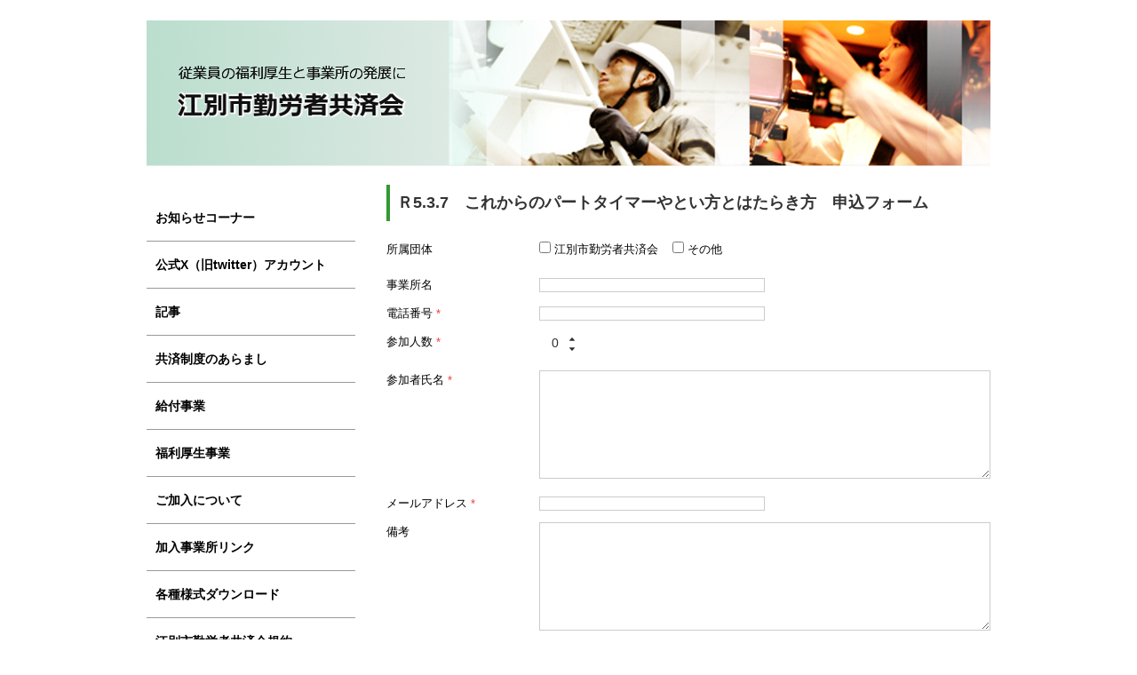

--- FILE ---
content_type: text/html; charset=UTF-8
request_url: https://www.kyosai-ebt.com/r5-3-7/
body_size: 8499
content:
<!DOCTYPE html>
<html lang="ja-JP"><head>
    <meta charset="utf-8"/>
    <link rel="dns-prefetch preconnect" href="https://u.jimcdn.com/" crossorigin="anonymous"/>
<link rel="dns-prefetch preconnect" href="https://assets.jimstatic.com/" crossorigin="anonymous"/>
<link rel="dns-prefetch preconnect" href="https://image.jimcdn.com" crossorigin="anonymous"/>
<meta http-equiv="X-UA-Compatible" content="IE=edge"/>
<meta name="description" content=""/>
<meta name="robots" content="index, follow, archive"/>
<meta property="st:section" content=""/>
<meta name="generator" content="Jimdo Creator"/>
<meta name="twitter:title" content="Ｒ5.3.7 これからのパートタイマーやとい方とはたらき方 申込フォーム"/>
<meta name="twitter:description" content="-"/>
<meta name="twitter:card" content="summary_large_image"/>
<meta property="og:url" content="http://www.kyosai-ebt.com/r5-3-7/"/>
<meta property="og:title" content="Ｒ5.3.7 これからのパートタイマーやとい方とはたらき方 申込フォーム"/>
<meta property="og:description" content=""/>
<meta property="og:type" content="website"/>
<meta property="og:locale" content="ja_JP"/>
<meta property="og:site_name" content="江別市勤労者共済会"/><title>Ｒ5.3.7 これからのパートタイマーやとい方とはたらき方 申込フォーム - 江別市勤労者共済会</title>
<link rel="icon" type="image/png" href="[data-uri]"/>
    <link rel="alternate" type="application/rss+xml" title="ブログ" href="https://www.kyosai-ebt.com/rss/blog"/>    
<link rel="canonical" href="https://www.kyosai-ebt.com/r5-3-7/"/>

        <script src="https://assets.jimstatic.com/ckies.js.7aeecda51e36f76cf70c.js"></script>

        <script src="https://assets.jimstatic.com/cookieControl.js.c1cea533ba5da95c3d32.js"></script>
    <script>window.CookieControlSet.setToOff();</script>

    <style>html,body{margin:0}.hidden{display:none}.n{padding:5px}#emotion-header{position:relative}#emotion-header-logo,#emotion-header-title{position:absolute}</style>

        <link href="https://u.jimcdn.com/cms/o/sf4ff94e625bb1f64/userlayout/css/main.css?t=1761905073" rel="stylesheet" type="text/css" id="jimdo_main_css"/>
    <link href="https://u.jimcdn.com/cms/o/sf4ff94e625bb1f64/userlayout/css/layout.css?t=1698191225" rel="stylesheet" type="text/css" id="jimdo_layout_css"/>
    <link href="https://u.jimcdn.com/cms/o/sf4ff94e625bb1f64/userlayout/css/font.css?t=1761905073" rel="stylesheet" type="text/css" id="jimdo_font_css"/>
<script>     /* <![CDATA[ */     /*!  loadCss [c]2014 @scottjehl, Filament Group, Inc.  Licensed MIT */     window.loadCSS = window.loadCss = function(e,n,t){var r,l=window.document,a=l.createElement("link");if(n)r=n;else{var i=(l.body||l.getElementsByTagName("head")[0]).childNodes;r=i[i.length-1]}var o=l.styleSheets;a.rel="stylesheet",a.href=e,a.media="only x",r.parentNode.insertBefore(a,n?r:r.nextSibling);var d=function(e){for(var n=a.href,t=o.length;t--;)if(o[t].href===n)return e.call(a);setTimeout(function(){d(e)})};return a.onloadcssdefined=d,d(function(){a.media=t||"all"}),a};     window.onloadCSS = function(n,o){n.onload=function(){n.onload=null,o&&o.call(n)},"isApplicationInstalled"in navigator&&"onloadcssdefined"in n&&n.onloadcssdefined(o)}     /* ]]> */ </script>     <script>
// <![CDATA[
onloadCSS(loadCss('https://assets.jimstatic.com/web_oldtemplate.css.ffc89c46bf32b8d63788cecb309031d3.css') , function() {
    this.id = 'jimdo_web_css';
});
// ]]>
</script>
<link href="https://assets.jimstatic.com/web_oldtemplate.css.ffc89c46bf32b8d63788cecb309031d3.css" rel="preload" as="style"/>
<noscript>
<link href="https://assets.jimstatic.com/web_oldtemplate.css.ffc89c46bf32b8d63788cecb309031d3.css" rel="stylesheet"/>
</noscript>
    <script>
    //<![CDATA[
        var jimdoData = {"isTestserver":false,"isLcJimdoCom":false,"isJimdoHelpCenter":false,"isProtectedPage":false,"cstok":"","cacheJsKey":"c134020a6434ec4164250b01d0ef8b36cc6fd0a1","cacheCssKey":"c134020a6434ec4164250b01d0ef8b36cc6fd0a1","cdnUrl":"https:\/\/assets.jimstatic.com\/","minUrl":"https:\/\/assets.jimstatic.com\/app\/cdn\/min\/file\/","authUrl":"https:\/\/a.jimdo.com\/","webPath":"https:\/\/www.kyosai-ebt.com\/","appUrl":"https:\/\/a.jimdo.com\/","cmsLanguage":"ja_JP","isFreePackage":false,"mobile":false,"isDevkitTemplateUsed":false,"isTemplateResponsive":false,"websiteId":"sf4ff94e625bb1f64","pageId":2506460392,"packageId":2,"shop":{"deliveryTimeTexts":{"1":"\u304a\u5c4a\u3051\u65e5\u6570\uff1a1~3\u65e5","2":"\u304a\u5c4a\u3051\u65e5\u6570\uff1a3~5\u65e5","3":"\u304a\u5c4a\u3051\u65e5\u6570\uff1a5~8\u65e5"},"checkoutButtonText":"\u8cfc\u5165","isReady":false,"currencyFormat":{"pattern":"\u00a4#,##0","convertedPattern":"$#,##0","symbols":{"GROUPING_SEPARATOR":",","DECIMAL_SEPARATOR":".","CURRENCY_SYMBOL":"\uffe5"}},"currencyLocale":"ja_JP"},"tr":{"gmap":{"searchNotFound":"\u5165\u529b\u3055\u308c\u305f\u4f4f\u6240\u306f\u5b58\u5728\u3057\u306a\u3044\u304b\u3001\u898b\u3064\u3051\u308b\u3053\u3068\u304c\u3067\u304d\u307e\u305b\u3093\u3067\u3057\u305f\u3002","routeNotFound":"\u30eb\u30fc\u30c8\u304c\u8a08\u7b97\u3067\u304d\u307e\u305b\u3093\u3067\u3057\u305f\u3002\u76ee\u7684\u5730\u304c\u9060\u3059\u304e\u308b\u304b\u660e\u78ba\u3067\u306f\u306a\u3044\u53ef\u80fd\u6027\u304c\u3042\u308a\u307e\u3059\u3002"},"shop":{"checkoutSubmit":{"next":"\u6b21\u3078","wait":"\u304a\u5f85\u3061\u304f\u3060\u3055\u3044"},"paypalError":"\u30a8\u30e9\u30fc\u304c\u767a\u751f\u3057\u307e\u3057\u305f\u3002\u518d\u5ea6\u304a\u8a66\u3057\u304f\u3060\u3055\u3044\u3002","cartBar":"\u30b7\u30e7\u30c3\u30d4\u30f3\u30b0\u30ab\u30fc\u30c8\u3092\u78ba\u8a8d","maintenance":"\u7533\u3057\u8a33\u3054\u3056\u3044\u307e\u305b\u3093\u3001\u30e1\u30f3\u30c6\u30ca\u30f3\u30b9\u4e2d\u306e\u305f\u3081\u4e00\u6642\u7684\u306b\u30b7\u30e7\u30c3\u30d7\u304c\u5229\u7528\u3067\u304d\u307e\u305b\u3093\u3002\u3054\u8ff7\u60d1\u3092\u304a\u304b\u3051\u3057\u7533\u3057\u8a33\u3054\u3056\u3044\u307e\u305b\u3093\u304c\u3001\u304a\u6642\u9593\u3092\u3042\u3051\u3066\u518d\u5ea6\u304a\u8a66\u3057\u304f\u3060\u3055\u3044\u3002","addToCartOverlay":{"productInsertedText":"\u30ab\u30fc\u30c8\u306b\u5546\u54c1\u304c\u8ffd\u52a0\u3055\u308c\u307e\u3057\u305f","continueShoppingText":"\u8cb7\u3044\u7269\u3092\u7d9a\u3051\u308b","reloadPageText":"\u66f4\u65b0"},"notReadyText":"\u3053\u3061\u3089\u306e\u30b7\u30e7\u30c3\u30d7\u306f\u73fe\u5728\u6e96\u5099\u4e2d\u306e\u305f\u3081\u3054\u5229\u7528\u3044\u305f\u3060\u3051\u307e\u305b\u3093\u3002\u30b7\u30e7\u30c3\u30d7\u30aa\u30fc\u30ca\u30fc\u306f\u4ee5\u4e0b\u3092\u3054\u78ba\u8a8d\u304f\u3060\u3055\u3044\u3002https:\/\/help.jimdo.com\/hc\/ja\/articles\/115005521583","numLeftText":"\u73fe\u5728\u3053\u306e\u5546\u54c1\u306f {:num} \u307e\u3067\u8cfc\u5165\u3067\u304d\u307e\u3059\u3002","oneLeftText":"\u3053\u306e\u5546\u54c1\u306e\u5728\u5eab\u306f\u6b8b\u308a1\u70b9\u3067\u3059"},"common":{"timeout":"\u30a8\u30e9\u30fc\u304c\u767a\u751f\u3044\u305f\u3057\u307e\u3057\u305f\u3002\u5f8c\u307b\u3069\u518d\u5b9f\u884c\u3057\u3066\u304f\u3060\u3055\u3044\u3002"},"form":{"badRequest":"\u30a8\u30e9\u30fc\u304c\u767a\u751f\u3057\u307e\u3057\u305f\u3002\u5f8c\u307b\u3069\u6539\u3081\u3066\u304a\u8a66\u3057\u304f\u3060\u3055\u3044\u3002"}},"jQuery":"jimdoGen002","isJimdoMobileApp":false,"bgConfig":null,"bgFullscreen":null,"responsiveBreakpointLandscape":767,"responsiveBreakpointPortrait":480,"copyableHeadlineLinks":false,"tocGeneration":false,"googlemapsConsoleKey":false,"loggingForAnalytics":false,"loggingForPredefinedPages":false,"isFacebookPixelIdEnabled":false,"userAccountId":"566e7ce5-0a8d-44b0-a5dd-81595fba6e74","dmp":{"typesquareFontApiKey":"4L6CCYWjET8%3D","typesquareFontApiScriptUrl":"\/\/code.typesquare.com\/static\/4L6CCYWjET8%253D\/ts105.js","typesquareFontsAvailable":true}};
    // ]]>
</script>

     <script> (function(window) { 'use strict'; var regBuff = window.__regModuleBuffer = []; var regModuleBuffer = function() { var args = [].slice.call(arguments); regBuff.push(args); }; if (!window.regModule) { window.regModule = regModuleBuffer; } })(window); </script>
    <script src="https://assets.jimstatic.com/web.js.7778446e79a0c13073d7.js" async="true"></script>
    <script src="https://assets.jimstatic.com/at.js.db285b71839286136d00.js"></script>
    
</head>

<body class="body cc-page cc-pagemode-default cc-content-parent" id="page-2506460392">

<div id="cc-inner" class="cc-content-parent"><div id="container" class="cc-content-parent">
    <div id="header">
    </div>

    <p id="visual">
        <img src="https://u.jimcdn.com/cms/o/sf4ff94e625bb1f64/userlayout/img/head.png?t=1419615024" alt=""/>
    </p>

    <main id="content" role="main" class="cc-content-parent">
        <div id="content_area" data-container="content"><div id="content_start"></div>
        
        <div id="cc-matrix-3970023192"><div id="cc-m-14236942692" class="j-module n j-header "><h1 class="" id="cc-m-header-14236942692">Ｒ5.3.7　これからのパートタイマーやとい方とはたらき方　申込フォーム</h1></div><div id="cc-m-14236942792" class="j-module n j-formnew ">
<form action="" method="post" id="cc-m-form-14236942792" class="cc-m-form cc-m-form-layout-0">
    <div class="cc-m-form-loading"></div>

    <div class="cc-m-form-view-sortable">
<div class="cc-m-form-view-element cc-m-form-checkgroup " data-action="element">
    <label for="mc84bbd3e2907616c0">
        <div>所属団体</div>
        </label>
    <div class="cc-m-form-view-input-wrapper">
                <div class="cc-m-form-element-input cc-m-form-checkable-horizontal">
    <div>
        <label>
            <input type="checkbox" name="mc84bbd3e2907616c0" value="江別市勤労者共済会" accept="" id="mc84bbd3e2907616c0"/>
            <span>江別市勤労者共済会</span>
        </label>
    </div>
    <div>
        <label>
            <input type="checkbox" name="mc84bbd3e2907616c0" value="その他" accept="" id="mc84bbd3e2907616c0"/>
            <span>その他</span>
        </label>
    </div>
</div>
    </div>
</div><div class="cc-m-form-view-element cc-m-form-text " data-action="element">
    <label for="mc84bbd3e2907616c1">
        <div>事業所名</div>
        </label>
    <div class="cc-m-form-view-input-wrapper">
                <input type="text" name="mc84bbd3e2907616c1" value="" id="mc84bbd3e2907616c1" style="width: 50%;"/>
    </div>
</div><div class="cc-m-form-view-element cc-m-form-text cc-m-required" data-action="element">
    <label for="mc84bbd3e2907616c2">
        <div>電話番号</div>
        </label>
    <div class="cc-m-form-view-input-wrapper">
                <input type="text" name="mc84bbd3e2907616c2" value="" id="mc84bbd3e2907616c2" style="width: 50%;"/>
    </div>
</div><div class="cc-m-form-view-element cc-m-form-number cc-m-required" data-action="element">
    <label for="mc84bbd3e2907616c3">
        <div>参加人数</div>
        </label>
    <div class="cc-m-form-view-input-wrapper">
                <label class="cc-m-ui-numeric ">
    
    <div class="cc-m-input-wrapper">
        
        <div class="cc-m-input-numeric cc-spinner">
            <div class="cc-spinner-input-wrapper">
                <input type="text" autocomplete="off" data-action="input" name="number" value="0" data-min-value="0" data-max-value="10" id="mc84bbd3e2907616c3" class="cc-spinner-input"/>
                
            </div>
            <div class="cc-spinner-control">
                <a data-action="arrow" data-params="up" class="cc-spinner-plus" href="javascript:;" tabindex="-1"><span>+</span></a>
                <a data-action="arrow" data-params="down" class="cc-spinner-minus" href="javascript:;" tabindex="-1"><span>-</span></a>
            </div>
            
        </div>
    </div>
    
</label>    </div>
</div><div class="cc-m-form-view-element cc-m-form-textarea cc-m-required" data-action="element">
    <label for="mc84bbd3e2907616c4">
        <div>参加者氏名</div>
        </label>
    <div class="cc-m-form-view-input-wrapper">
                <textarea name="mc84bbd3e2907616c4" rows="6" style="width: 100%;" id="mc84bbd3e2907616c4"></textarea>
    </div>
</div><div class="cc-m-form-view-element cc-m-form-email cc-m-required" data-action="element">
    <label for="mc84bbd3e2907616c5">
        <div>メールアドレス</div>
        </label>
    <div class="cc-m-form-view-input-wrapper">
                <input type="email" autocorrect="off" autocapitalize="off" name="mc84bbd3e2907616c5" value="" style="width: 50%;" id="mc84bbd3e2907616c5"/>
    </div>
</div><div class="cc-m-form-view-element cc-m-form-textarea " data-action="element">
    <label for="mc84bbd3e2907616c6">
        <div>備考</div>
        </label>
    <div class="cc-m-form-view-input-wrapper">
                <textarea name="mc84bbd3e2907616c6" rows="6" style="width: 100%;" id="mc84bbd3e2907616c6"></textarea>
    </div>
</div>    </div>
<div class="cc-m-form-view-element cc-m-form-submit" data-action="element">
    <label></label>
    <div class="cc-m-form-view-input-wrapper">
        <div>
    <label for="mc84bbd3e2907616c_dataprivacy">
        <a href="/j/privacy" target="_blank">プライバシーポリシー</a>が適用されます。    </label>
</div>

<input type="submit" value="送信" data-action="formButton"/>
    </div>
</div>
    <p class="cc-m-form-note">
        <strong>メモ:</strong>
         <span class="j-m-required">*</span> は入力必須項目です    </p>
</form>
<script id="cc-m-reg-14236942792">// <![CDATA[

    window.regModule("module_formnew", {"withinCms":false,"selector":"#cc-m-form-14236942792","structure":[{"type":"checkgroup","label":"\u6240\u5c5e\u56e3\u4f53","params":{"adjustment":"horizontal","options":["\u6c5f\u5225\u5e02\u52e4\u52b4\u8005\u5171\u6e08\u4f1a","\u305d\u306e\u4ed6"]},"rules":[]},{"type":"text","label":"\u4e8b\u696d\u6240\u540d","params":{"width":"50"},"rules":[]},{"type":"text","label":"\u96fb\u8a71\u756a\u53f7","params":{"width":"50"},"rules":{"required":"1"}},{"type":"number","label":"\u53c2\u52a0\u4eba\u6570","params":{"minimum":"0","maximum":"10"},"rules":{"required":"1"}},{"type":"textarea","label":"\u53c2\u52a0\u8005\u6c0f\u540d","params":{"rows":"6","width":"100"},"rules":{"required":"1"}},{"type":"email","label":"\u30e1\u30fc\u30eb\u30a2\u30c9\u30ec\u30b9","params":{"width":"50"},"rules":{"required":"\u3053\u306e\u9805\u76ee \"{label}\" \u306f\u5165\u529b\u304c\u5fc5\u9808\u3067\u3059\u3002","email":"\u6709\u52b9\u306a\u30e1\u30fc\u30eb\u30a2\u30c9\u30ec\u30b9\u3092\u5165\u529b\u3057\u3066\u304f\u3060\u3055\u3044"}},{"type":"textarea","label":"\u5099\u8003","params":{"rows":"6","width":"100"},"rules":[]}],"moduleIdObfuscated":"mc84bbd3e2907616c","id":14236942792});
// ]]>
</script></div></div>
        
        </div>
    </main>

    <div id="side">
        <nav id="nav">
            <div data-container="navigation"><div class="j-nav-variant-standard"><ul id="mainNav1" class="mainNav1"><li id="cc-nav-view-2168874792"><a href="/" class="level_1"><span>お知らせコーナー</span></a></li><li id="cc-nav-view-2495009992"><a href="/twitter/" class="level_1"><span>公式X（旧twitter）アカウント</span></a></li><li id="cc-nav-view-2495834292"><a href="/blog/" class="level_1"><span>記事</span></a></li><li id="cc-nav-view-2166057892"><a href="/information/" class="level_1"><span>共済制度のあらまし</span></a></li><li id="cc-nav-view-2166067592"><a href="/perform/" class="level_1"><span>給付事業</span></a></li><li id="cc-nav-view-2166067692"><a href="/benefits/" class="level_1"><span>福利厚生事業</span></a></li><li id="cc-nav-view-2166067792"><a href="/admission/" class="level_1"><span>ご加入について</span></a></li><li id="cc-nav-view-2447357792"><a href="/link/" class="level_1"><span>加入事業所リンク</span></a></li><li id="cc-nav-view-2496186792"><a href="/download/" class="level_1"><span>各種様式ダウンロード　</span></a></li><li id="cc-nav-view-2169473292"><a href="/convention/" class="level_1"><span>江別市勤労者共済会規約</span></a></li><li id="cc-nav-view-2171538492"><a href="/regulations/" class="level_1"><span>江別市勤労者共済会事業規程</span></a></li><li id="cc-nav-view-2376563392"><a href="/pamphlet/" class="level_1"><span>パンフレット</span></a></li><li id="cc-nav-view-2496705792"><a href="/newsletter/" class="level_1"><span>共済会だより</span></a></li><li id="cc-nav-view-2377089992"><a href="/questionan/" class="level_1"><span>Q ＆ A</span></a></li><li id="cc-nav-view-2455207192"><a href="/ticket/" class="level_1"><span>文化事業助成チケットダウンロード</span></a></li><li id="cc-nav-view-2496065392"><a href="/inquiries/" class="level_1"><span>お問い合わせ・資料請求</span></a></li></ul></div></div>
        </nav>

        <aside id="sidebar">
            <div data-container="sidebar"><div id="cc-matrix-3017728592"><div id="cc-m-14075766192" class="j-module n j-twitter ">
<div id="cc-m-twitter-14075766192" class="cc-m-twitter">
        <button class="twitter-placeholder j-twitter-placeholder"><span class="icon-web-share-x"></span>X に接続する</button></div>
<script id="cc-m-reg-14075766192">// <![CDATA[

    window.regModule("module_twitter", {"variant":"default","selector":"#cc-m-twitter-14075766192","username":"ebetsu_kyosai","count":"0","followButton":"1","minTweets":1,"maxTweets":100,"withinCms":false,"translation":{"lessThanAMinute":"1\u5206\u672a\u6e80","aboutAMinute":"\u7d041\u5206\u524d","minutes":"{minuten} \u5206\u524d","aboutAnHour":"\u7d041\u6642\u9593\u524d","hours":"{stunden} \u6642\u9593\u524d","oneDay":"\u6628\u65e5","days":"{tage} \u65e5\u524d"},"id":14075766192});
// ]]>
</script></div><div id="cc-m-14075766992" class="j-module n j-htmlCode "><a class="twitter-timeline" data-height="800" href="https://twitter.com/ebetsu_kyosai?ref_src=twsrc%5Etfw">Tweets by ebetsu_kyosai</a> 
<script async="async" src="https://platform.twitter.com/widgets.js" charset="utf-8"></script></div><div id="cc-m-14075855192" class="j-module n j-header "><h1 class="" id="cc-m-header-14075855192">ACCESS</h1></div><div id="cc-m-10880546692" class="j-module n j-spacing "><div class="cc-m-spacing-wrapper">

    <div class="cc-m-spacer" style="height: 20px;">
    
</div>

    </div>
</div><div id="cc-m-14075792992" class="j-module n j-googlemaps ">

<div id="cc-m-map-14075792992">
    <div class="cc-map-wrapper" style="height: 400px;">
                <iframe class="cc-map-embed-iframe" width="100%" height="400" frameborder="0" allowfullscreen="allowfullscreen" style="border: 0;" src="https://www.google.com/maps/embed/v1/place?key=AIzaSyASzqnCrYBWXhFtdlXXBg_KCLxQTa1I5Y4&amp;q=%E6%B1%9F%E5%88%A5%E5%B8%82%EF%BC%94%E6%9D%A1%EF%BC%97%E4%B8%81%E7%9B%AE%EF%BC%91%E7%95%AA%E5%9C%B0&amp;maptype=roadmap">
        </iframe>
            </div>
</div>
<script id="cc-m-reg-14075792992">// <![CDATA[

    window.regModule("module_googlemaps", {"id":14075792992,"selector":"#cc-m-map-14075792992","position":null,"mapTypeDefault":"roadmap","withinCms":false,"minHeight":200,"maxHeight":1000,"height":"400","embedUrlQueryParams":{"key":"AIzaSyASzqnCrYBWXhFtdlXXBg_KCLxQTa1I5Y4","q":"\u6c5f\u5225\u5e02\uff14\u6761\uff17\u4e01\u76ee\uff11\u756a\u5730","maptype":"roadmap"},"embedBaseUrl":"https:\/\/www.google.com\/maps\/embed\/v1\/place?key=AIzaSyBt9wuJT4E1LiRbJVwVHYnJZHpKhgfqCUE"});
// ]]>
</script></div></div></div>
        </aside>
    </div>

    <footer id="footer">
        <div id="contentfooter" data-container="footer">

    
    <div class="leftrow">
        <a href="/about/">概要</a> | <a href="//www.kyosai-ebt.com/j/privacy">プライバシーポリシー</a> | <a href="/sitemap/">サイトマップ</a>    </div>

    <div class="rightrow">
            
    <span class="loggedout">
        <a rel="nofollow" id="login" href="/login">ログイン</a>
    </span>

<span class="loggedin">
    <a rel="nofollow" id="logout" target="_top" href="https://cms.e.jimdo.com/app/cms/logout.php">
        ログアウト    </a>
    |
    <a rel="nofollow" id="edit" target="_top" href="https://a.jimdo.com/app/auth/signin/jumpcms/?page=2506460392">編集</a>
</span>
        </div>

    
</div>

        <p>
            江別市勤労者共済会事務局<br/>
            〒067-0014 江別市4条7丁目1番地<br/>
            　　　　　　　江別商工会議所内<br/>
            電話・ファックス　011-381-1406<br/>
            メールアドレス　ebetsu.city.kyosai(at)shirt.ocn.ne.jp                                        
                 <br/>
            ※（at)は＠に置き換えて下さい。　<br/>
            業務時間　平日の午前9時から午後3時30分まで（土日祝祭日および年末年始は休業）　<br/>
            ※事務局員が外勤する機会が多いため、事務局にお越しの折はあらかじめお電話をください。
        </p>
    </footer>
</div></div>
    <ul class="cc-FloatingButtonBarContainer cc-FloatingButtonBarContainer-right hidden">

                    <!-- scroll to top button -->
            <li class="cc-FloatingButtonBarContainer-button-scroll">
                <a href="javascript:void(0);" title="トップへ戻る">
                    <span>トップへ戻る</span>
                </a>
            </li>
            <script>// <![CDATA[

    window.regModule("common_scrolltotop", []);
// ]]>
</script>    </ul>
    <script type="text/javascript">
//<![CDATA[
var _gaq = [];

_gaq.push(['_gat._anonymizeIp']);

if (window.CookieControl.isCookieAllowed("ga")) {
    _gaq.push(['a._setAccount', 'UA-90532661-1'],
        ['a._trackPageview']
        );

    (function() {
        var ga = document.createElement('script');
        ga.type = 'text/javascript';
        ga.async = true;
        ga.src = 'https://www.google-analytics.com/ga.js';

        var s = document.getElementsByTagName('script')[0];
        s.parentNode.insertBefore(ga, s);
    })();
}
addAutomatedTracking('creator.website', track_anon);
//]]>
</script>
    
<div id="loginbox" class="hidden">

    <div id="loginbox-header">

    <a class="cc-close" title="項目を閉じる" href="#">閉じる</a>

    <div class="c"></div>

</div>

<div id="loginbox-content">

        <div id="resendpw"></div>

        <div id="loginboxOuter"></div>
    </div>
</div>
<div id="loginbox-darklayer" class="hidden"></div>
<script>// <![CDATA[

    window.regModule("web_login", {"url":"https:\/\/www.kyosai-ebt.com\/","pageId":2506460392});
// ]]>
</script>




</body>
</html>


--- FILE ---
content_type: text/css; charset=UTF-8
request_url: https://u.jimcdn.com/cms/o/sf4ff94e625bb1f64/userlayout/css/layout.css?t=1698191225
body_size: 1577
content:
@charset "UTF-8";

/* 見出しの配色
-----------------------------------------------*/
#content h1 { border-left: 4px solid  #339933; }



/* ナビゲーションの配色
-----------------------------------------------*/
#nav ul#mainNav1 li a:hover { background: #d8d8d8; }
#nav a.current {
    background:  #FFFFFB;
    border-right: 5px solid #339933;
}

/* サイドバーの配色
-----------------------------------------------*/
#side h1 { border-left: 4px solid #808080; }
#side h2 { border-left: 4px solid #808080; }
#side h3 { border-left: 2px solid #b3b3b3; }



/* 見出しの調整
-----------------------------------------------*/
#content h1 {
    margin: 14px 0 6px;
    padding: 8px;
}
  
#content h2 {
    margin: 20px 0 10px;
    padding-bottom: 10px;
}
#content h3 {
    margin: 10px 0 5px;
    padding-left: 8px;
}

/* サイドバーの調整
-----------------------------------------------*/
#side h1 {
    margin: 15px 0 5px;
    padding: 10px;
    font-size: 14px;
}
#side h2 {
    margin: 15px 0 5px;
    padding: 0 0 0 6px;
    font-size: 18px;
}

#side h3 { 
    margin: 10px 0 5px;
    padding: 0 0 0 6px;
}

/* Jimdo Reset
-----------------------------------------------*/
body div.n { padding: 5px 0; }
body a:hover {
    font-weight: bold;
    text-decoration: underline;
}
body img { vertical-align: bottom; }
div.cc-m-form-view-sortable button,
div.cc-m-form-view-sortable input,
div.cc-m-form-view-sortable select,
div.cc-m-form-view-sortable textarea {
    font-family: inherit;
    font-size: 0.95em;
}
div.cc-m-form-view-sortable button,
div.cc-m-form-view-sortable input { line-height: normal; }
div.cc-m-form-view-input input[type="text"] { padding: 0 0.3em; }
div.cc-m-form-view-input textarea { padding: 0.3em; }
div.cc-m-form-view-input select[multiple="multiple"] { padding: 0.2em; }
div.cc-m-form-view-sortable input[type="checkbox"],
div.cc-m-form-view-sortable input[type="radio"] {
    padding: 0;
    border: none;
}
div.cc-m-form-view-input div.captcha input[name="captcha"] {
    font-family: inherit;
    font-size: 1.3em;
    padding: 3px 0 3px 6px;
    line-height: 1.5;
    width: auto;
}
div.cc-com-entry input[type="submit"],
div.cc-m-form-view-input input[type="submit"] {
    display: inline-block;
    padding: 0.5em 1.5em;
    margin: 1.5em auto;
    font-size: 1em;
    color: #333333;
    text-align: center;
    text-shadow: 0 1px 1px rgba(255, 255, 255, 0.75);
    vertical-align: middle;
    cursor: pointer;
    background-color: #F5F5F5;
    background-image: -moz-linear-gradient(top, #fff, #E6E6E6);
    background-image: -webkit-gradient(linear, 0 0, 0 100%, from(#fff), to(#E6E6E6));
    background-image: -webkit-linear-gradient(top, #fff, #E6E6E6);
    background-image: -o-linear-gradient(top, #fff, #E6E6E6);
    background-image: linear-gradient(to bottom, #fff, #E6E6E6);
    background-repeat: repeat-x;
    border: 1px solid #cccccc;
    border-color: #E6E6E6 #E6E6E6 #BFBFBF;
    border-color: rgba(0, 0, 0, 0.1) rgba(0, 0, 0, 0.1) rgba(0, 0, 0, 0.25);
    border-bottom-color: #B3B3B3;
    -webkit-border-radius: 4px;
    -moz-border-radius: 4px;
    border-radius: 4px;
    filter: progid:DXImageTransform.Microsoft.gradient(startColorstr='#fffff', endColorstr='#ffE6E6E6', GradientType=0);
    filter: progid:DXImageTransform.Microsoft.gradient(enabled=false);
    -webkit-box-shadow: inset 0 1px 0 rgba(255, 255, 255, 0.2), 0 1px 2px rgba(0, 0, 0, 0.05);
    -moz-box-shadow: inset 0 1px 0 rgba(255, 255, 255, 0.2), 0 1px 2px rgba(0, 0, 0, 0.05);
    box-shadow: inset 0 1px 0 rgba(255, 255, 255, 0.2), 0 1px 2px rgba(0, 0, 0, 0.05);
}
div.cc-com-entry input[type="submit"]:hover,
div.cc-m-form-view-input input[type="submit"]:hover {
    color: #333333;
    background-color: #E6E6E6;
    text-decoration: none;
    background-position: 0 -15px;
    -webkit-transition: background-position 0.1s linear;
    -moz-transition: background-position 0.1s linear;
    -o-transition: background-position 0.1s linear;
    transition: background-position 0.1s linear;
}
div.cc-m-form-layout-1 div.cc-m-form-view-label { line-height: 2.5em; }

/*フォームラベルを2カラムにした際の幅調整*/
form.cc-m-form div.cc-m-form-view-label,
form.cc-m-form div.cc-m-form-view-label { width: 24%; }
form.cc-m-form div.cc-m-form-view-input { width: 74%; }

/* Layout
-----------------------------------------------*/
#container {
    width: 950px;
    margin: 10px auto 30px;
}
#header {
    float: left;
    width: 950px;
    margin: 0 0 10px;
}

#visual {
    clear: both;
}
#content {
    float: right;
    width: 680px;
    margin: 0 0 30px;
}
#side {
    float: left;
    width: 235px;
    margin: 30px 0;
}
#footer {
    clear: both;
}

/* Header
-----------------------------------------------*/
#header h1 { float: left; }
#header h1 a {
    text-decoration: none;
    font-size: 24px;
    font-weight: bold;
    color: #000;
    line-height: 2.5;
}
#header h1 img {
    float: left;
    margin: 10px 10px 0 0;
}
#header p {
    float: right;
    margin-top: 10px;
    font-size: 14px;
}
#header p span {
    font-size: 21px;
    font-weight: bold;
}

/* Nav
-----------------------------------------------*/
#nav ul {
    list-style-type: none;
    margin: 0;
    padding: 0;
}
#nav ul#mainNav1 li a {
    display: block;
    padding: 15px 10px;
    font-size: 14px;
    font-weight: bold;
    color: #000;
    text-decoration: none;
    border-bottom: 1px solid #999;
}
#nav #mainNav2,#nav #mainNav3 { border-bottom: 1px solid #999; }
#nav ul#mainNav2 li a {
    padding: 10px 10px 10px 25px;
    font-size: 14px;
    font-weight: normal;
    border-bottom: none;
}
#nav ul#mainNav3 li a { padding: 10px 10px 10px 40px; }

/* Footer
-----------------------------------------------*/
#footer p { font-size: 15px; }
#footer .leftrow { line-height: 2em; }
#footer .leftrow img { vertical-align: middle; }

/* blog
-----------------------------------------------------------------------*/
#content .j-blogarticle { margin-bottom: 10px }
#content .blogselection h1 {
    margin: 5px 0;
    padding: 11px 0 17px;
    background: none !important;
    border-top: none !important;
    border-right: none !important;
    border-left: none !important;
    border-radius: 0 !important;
    border-bottom: 1px dotted #ccc;
    outline: none;
}
#content .blogselection h1 a { font-weight: normal !important }
#content .blogselection h1 a:hover { font-weight: bold !important }
.cc-page-blog #content .post h1 {
    margin: 40px 0 0;
    padding: 5px 0 16px;
    border-top: none !important;
    border-right: none !important;
    border-left: none !important;
    background: none !important;
    border-radius: 0 !important;
    border-bottom: 1px dotted #ccc;
    outline: none;
}
.blogselection h1:before,
.cc-page-blog #content .post h1:before { padding: 0 !important }
.cc-page-blog #content .post h1 a {
    text-decoration: none;
    color: 3a3325;
}
.postmeta {
    margin: 5px auto 0;
    border-bottom: 1px dotted #ccc;
    text-align: left;
    color: #aaa;
    font-size: small;
}
.cc-page-blog #content .dt-alignment-right {
    float: left;
    margin: 38px 15px 0 0;
}
#content .dt-alignment-right {
    float: left;
    margin: 5px 15px 0 0;
}
body div.blogselection div.n { padding: 0px }
.cc-page div.datetime.dt-style3.dt-alignment-left { margin: 5px 15px 15px 0px }
.cc-page-blog div.datetime.dt-style3.dt-alignment-left { margin: 35px 10px 10px 3px }
body .skiptoform { margin: 10px }
body ul.com-list,
ul.com-list-noava { margin: 15px 0 0 0 }


/* RSS
-----------------------------------------------------------------------*/
.rssFeed h1 {
	background: none !important;
	margin: 0 !important;
	padding-left: 0 !important;
	font-size: x-large !important;
	font-weight: bold !important;
}
.rssFeed h1 a {
	color: #000 !important;
	font-weight: bold !important;
}

--- FILE ---
content_type: application/javascript
request_url: https://a.jimdo.com/app/web/loginstate?callback=jQuery112009812269259679869_1762082385030&owi=sf4ff94e625bb1f64&_=1762082385031
body_size: 5
content:
jQuery112009812269259679869_1762082385030({"loginstate":false});